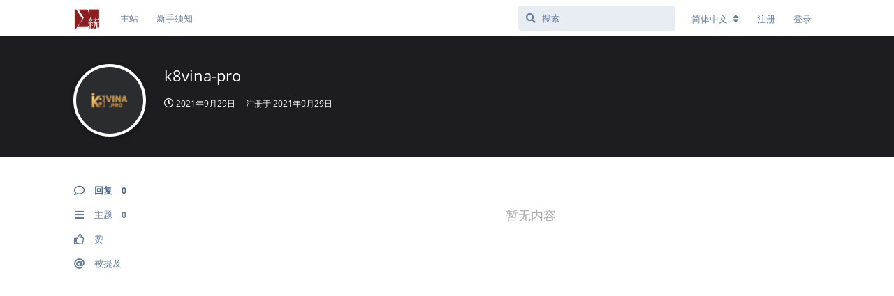

--- FILE ---
content_type: text/html; charset=utf-8
request_url: https://d.cosx.org/u/k8vina-pro
body_size: 5124
content:
<!doctype html>
<html  dir="ltr"        lang="zh-Hans" >
    <head>
        <meta charset="utf-8">
        <title>k8vina-pro - COS论坛 | 统计之都 | 统计与数据科学论坛</title>

        <link rel="stylesheet" href="https://d.cosx.org/assets/forum.css?v=d52037be">
<link rel="canonical" href="https://d.cosx.org/u/k8vina-pro">
<link rel="preload" href="https://d.cosx.org/assets/forum.css?v=d52037be" as="style">
<link rel="preload" href="https://d.cosx.org/assets/forum.js?v=87f4f350" as="script">
<link rel="preload" href="https://d.cosx.org/assets/forum-zh-Hans.js?v=e3d60821" as="script">
<link rel="preload" href="https://d.cosx.org/assets/fonts/fa-solid-900.woff2" as="font" type="font/woff2" crossorigin="">
<link rel="preload" href="https://d.cosx.org/assets/fonts/fa-regular-400.woff2" as="font" type="font/woff2" crossorigin="">
<meta name="viewport" content="width=device-width, initial-scale=1, maximum-scale=1, minimum-scale=1">
<meta name="description" content="k8vina-pro 的个人资料 | 0 篇主题 | 0 条回复">
<meta name="theme-color" content="#4D698E">
<meta name="application-name" content="COS论坛 | 统计之都 | 统计与数据科学论坛">
<meta name="robots" content="index, follow">
<meta name="twitter:card" content="summary_large_image">
<meta name="twitter:image" content="https://d.cosx.org/assets/logo-adex5ots.png">
<meta name="twitter:title" content="k8vina-pro 的个人资料">
<meta name="twitter:description" content="k8vina-pro 的个人资料 | 0 篇主题 | 0 条回复">
<meta name="twitter:url" content="https://d.cosx.org/u/k8vina-pro">
<link rel="shortcut icon" href="https://d.cosx.org/assets/favicon-kqswt1ns.ico">
<meta property="og:site_name" content="COS论坛 | 统计之都 | 统计与数据科学论坛">
<meta property="og:type" content="profile">
<meta property="og:image" content="https://d.cosx.org/assets/logo-adex5ots.png">
<meta property="profile:username" content="k8vina-pro">
<meta property="og:title" content="k8vina-pro 的个人资料">
<meta property="og:description" content="k8vina-pro 的个人资料 | 0 篇主题 | 0 条回复">
<meta property="og:url" content="https://d.cosx.org/u/k8vina-pro">
<script type="application/ld+json">[{"@context":"http:\/\/schema.org","@type":"ProfilePage","publisher":{"@type":"Organization","name":"COS\u8bba\u575b | \u7edf\u8ba1\u4e4b\u90fd | \u7edf\u8ba1\u4e0e\u6570\u636e\u79d1\u5b66\u8bba\u575b","url":"https:\/\/d.cosx.org","description":"\u7edf\u8ba1\u4e4b\u90fd\uff08Capital of Statistics, COS\uff09\u8bba\u575b\u662f\u4e00\u4e2a\u81ea\u7531\u63a2\u8ba8\u7edf\u8ba1\u5b66\u548c\u6570\u636e\u79d1\u5b66\u7684\u5e73\u53f0\uff0c\u6b22\u8fce\u5bf9\u7edf\u8ba1\u5b66\u3001\u673a\u5668\u5b66\u4e60\u3001\u6570\u636e\u5206\u6790\u3001\u53ef\u89c6\u5316\u7b49\u9886\u57df\u611f\u5174\u8da3\u7684\u670b\u53cb\u5728\u6b64\u4ea4\u6d41\u5207\u78cb\u3002","logo":"https:\/\/d.cosx.org\/assets\/logo-adex5ots.png"},"image":"https:\/\/d.cosx.org\/assets\/logo-adex5ots.png","mainEntity":{"@type":"Person","name":"k8vina-pro"},"name":"k8vina-pro","dateCreated":"2021-09-29T09:43:00+00:00","about":"https:\/\/k8vina.pro\/\nK8 l\u00e0 m\u1ed9t nh\u00e0 c\u00e1i c\u00e1 c\u01b0\u1ee3c tr\u1ef1c tuy\u1ebfn \u0111\u01b0\u1ee3c s\u00e1ng l\u1eadp b\u1edfi T\u1eadp \u0111o\u00e0n Asia Gaming c\u00f3 tr\u1ee5 s\u1edf t\u1ea1i Philippines. K8vina l\u00e0 t\u00ean th\u01b0\u01a1ng hi\u1ec7u t\u1ea1i Vi\u1ec7t Nam\n","commentCount":0,"description":"k8vina-pro \u7684\u4e2a\u4eba\u8d44\u6599 | 0 \u7bc7\u4e3b\u9898 | 0 \u6761\u56de\u590d","url":"https:\/\/d.cosx.org\/u\/k8vina-pro"},{"@context":"http:\/\/schema.org","@type":"WebSite","url":"https:\/\/d.cosx.org\/","potentialAction":{"@type":"SearchAction","target":"https:\/\/d.cosx.org\/?q={search_term_string}","query-input":"required name=search_term_string"}}]</script>
<link rel="stylesheet" href="https://cdnjs.cloudflare.com/ajax/libs/KaTeX/0.11.1/katex.min.css" integrity="sha256-V8SV2MO1FUb63Bwht5Wx9x6PVHNa02gv8BgH/uH3ung=" crossorigin="anonymous" />
<script src="https://cdnjs.cloudflare.com/ajax/libs/KaTeX/0.11.1/katex.min.js" integrity="sha256-F/Xda58SPdcUCr+xhSGz9MA2zQBPb0ASEYKohl8UCHc=" crossorigin="anonymous"></script>
<script src="https://cdnjs.cloudflare.com/ajax/libs/KaTeX/0.11.1/contrib/auto-render.min.js" integrity="sha256-90d2pnfw0r4K8CZAWPko4rpFXQsZvJhTBGYNkipDprI=" crossorigin="anonymous"></script>
<link rel="stylesheet" href="//uploads.cosx.org/static/css/open-sans.css">
    </head>

    <body>
        <!--
<script>
  (function(i,s,o,g,r,a,m){i['GoogleAnalyticsObject']=r;i[r]=i[r]||function(){
  (i[r].q=i[r].q||[]).push(arguments)},i[r].l=1*new Date();a=s.createElement(o),
  m=s.getElementsByTagName(o)[0];a.async=1;a.src=g;m.parentNode.insertBefore(a,m)
  })(window,document,'script','https://www.google-analytics.com/analytics.js','ga');
  ga('create', 'UA-1988641-1', 'auto');
  ga('send', 'pageview');
</script>
<script src="https://js.hcaptcha.com/1/api.js?hl=zh-CN"></script>
-->

<!-- Google tag (gtag.js) -->
<script async src="https://www.googletagmanager.com/gtag/js?id=G-3NBH36K1XQ"></script>
<script>
  window.dataLayer = window.dataLayer || [];
  function gtag(){dataLayer.push(arguments);}
  gtag('js', new Date());

  gtag('config', 'G-3NBH36K1XQ');
</script>


<div id="app" class="App">

    <div id="app-navigation" class="App-navigation"></div>

    <div id="drawer" class="App-drawer">

        <header id="header" class="App-header">
            <div id="header-navigation" class="Header-navigation"></div>
            <div class="container">
                <div class="Header-title">
                    <a href="https://d.cosx.org" id="home-link">
                                                    <img src="https://d.cosx.org/assets/logo-adex5ots.png" alt="COS论坛 | 统计之都 | 统计与数据科学论坛" class="Header-logo">
                                            </a>
                </div>
                <div id="header-primary" class="Header-primary"></div>
                <div id="header-secondary" class="Header-secondary"></div>
            </div>
        </header>

    </div>

    <main class="App-content">
        <div id="content"></div>

        <div id="flarum-loading" style="display: none">
    正在加载…
</div>

<noscript>
    <div class="Alert">
        <div class="container">
            请使用更现代的浏览器并启用 JavaScript 以获得最佳浏览体验。
        </div>
    </div>
</noscript>

<div id="flarum-loading-error" style="display: none">
    <div class="Alert">
        <div class="container">
            加载论坛时出错，请强制刷新页面重试。
        </div>
    </div>
</div>

<noscript id="flarum-content">
    
</noscript>


        <div class="App-composer">
            <div class="container">
                <div id="composer"></div>
            </div>
        </div>
    </main>

</div>




        <div id="modal"></div>
        <div id="alerts"></div>

        <script>
            document.getElementById('flarum-loading').style.display = 'block';
            var flarum = {extensions: {}};
        </script>

        <script src="https://d.cosx.org/assets/forum.js?v=87f4f350"></script>
<script src="https://d.cosx.org/assets/forum-zh-Hans.js?v=e3d60821"></script>

        <script id="flarum-json-payload" type="application/json">{"resources":[{"type":"forums","id":"1","attributes":{"title":"COS\u8bba\u575b | \u7edf\u8ba1\u4e4b\u90fd | \u7edf\u8ba1\u4e0e\u6570\u636e\u79d1\u5b66\u8bba\u575b","description":"\u7edf\u8ba1\u4e4b\u90fd\uff08Capital of Statistics, COS\uff09\u8bba\u575b\u662f\u4e00\u4e2a\u81ea\u7531\u63a2\u8ba8\u7edf\u8ba1\u5b66\u548c\u6570\u636e\u79d1\u5b66\u7684\u5e73\u53f0\uff0c\u6b22\u8fce\u5bf9\u7edf\u8ba1\u5b66\u3001\u673a\u5668\u5b66\u4e60\u3001\u6570\u636e\u5206\u6790\u3001\u53ef\u89c6\u5316\u7b49\u9886\u57df\u611f\u5174\u8da3\u7684\u670b\u53cb\u5728\u6b64\u4ea4\u6d41\u5207\u78cb\u3002","showLanguageSelector":true,"baseUrl":"https:\/\/d.cosx.org","basePath":"","baseOrigin":"https:\/\/d.cosx.org","debug":false,"apiUrl":"https:\/\/d.cosx.org\/api","welcomeTitle":"\u7edf\u8ba1\u4e4b\u90fd\u8bba\u575b","welcomeMessage":"\u7edf\u8ba1\u4e4b\u90fd\uff08Capital of Statistics, COS\uff09\u8bba\u575b\u662f\u4e00\u4e2a\u81ea\u7531\u63a2\u8ba8\u7edf\u8ba1\u5b66\u548c\u6570\u636e\u79d1\u5b66\u7684\u5e73\u53f0\uff0c\u6b22\u8fce\u5bf9\u7edf\u8ba1\u5b66\u3001\u673a\u5668\u5b66\u4e60\u3001\u6570\u636e\u5206\u6790\u3001\u7edf\u8ba1\u8f6f\u4ef6\u3001\u53ef\u89c6\u5316\u7b49\u9886\u57df\u611f\u5174\u8da3\u7684\u670b\u53cb\u5728\u6b64\u4ea4\u6d41\u5207\u78cb\u3002\u9996\u6b21\u4f7f\u7528\u8bba\u575b\u8bf7\u9605\u8bfb\u003Ca href=\u0022\/d\/1553\u0022\u003E\u65b0\u624b\u987b\u77e5\u003C\/a\u003E\u3002","themePrimaryColor":"#4D698E","themeSecondaryColor":"#4D698E","logoUrl":"https:\/\/d.cosx.org\/assets\/logo-adex5ots.png","faviconUrl":"https:\/\/d.cosx.org\/assets\/favicon-kqswt1ns.ico","headerHtml":"\u003C!--\n\u003Cscript\u003E\n  (function(i,s,o,g,r,a,m){i[\u0027GoogleAnalyticsObject\u0027]=r;i[r]=i[r]||function(){\n  (i[r].q=i[r].q||[]).push(arguments)},i[r].l=1*new Date();a=s.createElement(o),\n  m=s.getElementsByTagName(o)[0];a.async=1;a.src=g;m.parentNode.insertBefore(a,m)\n  })(window,document,\u0027script\u0027,\u0027https:\/\/www.google-analytics.com\/analytics.js\u0027,\u0027ga\u0027);\n  ga(\u0027create\u0027, \u0027UA-1988641-1\u0027, \u0027auto\u0027);\n  ga(\u0027send\u0027, \u0027pageview\u0027);\n\u003C\/script\u003E\n\u003Cscript src=\u0022https:\/\/js.hcaptcha.com\/1\/api.js?hl=zh-CN\u0022\u003E\u003C\/script\u003E\n--\u003E\n\n\u003C!-- Google tag (gtag.js) --\u003E\n\u003Cscript async src=\u0022https:\/\/www.googletagmanager.com\/gtag\/js?id=G-3NBH36K1XQ\u0022\u003E\u003C\/script\u003E\n\u003Cscript\u003E\n  window.dataLayer = window.dataLayer || [];\n  function gtag(){dataLayer.push(arguments);}\n  gtag(\u0027js\u0027, new Date());\n\n  gtag(\u0027config\u0027, \u0027G-3NBH36K1XQ\u0027);\n\u003C\/script\u003E\n","footerHtml":null,"allowSignUp":true,"defaultRoute":"\/all","canViewForum":true,"canStartDiscussion":false,"canSearchUsers":false,"canCreateAccessToken":false,"canModerateAccessTokens":false,"assetsBaseUrl":"https:\/\/d.cosx.org\/assets","canViewFlags":false,"guidelinesUrl":null,"canBypassTagCounts":false,"minPrimaryTags":"1","maxPrimaryTags":"3","minSecondaryTags":"0","maxSecondaryTags":"3","canConfigureSeo":false,"hCaptchaDarkMode":false,"postWithoutHCaptcha":false,"fof-user-bio.maxLength":200,"fof-user-bio.maxLines":0,"allowUsernameMentionFormat":true},"relationships":{"groups":{"data":[{"type":"groups","id":"1"},{"type":"groups","id":"2"},{"type":"groups","id":"3"},{"type":"groups","id":"4"},{"type":"groups","id":"6"}]},"tags":{"data":[{"type":"tags","id":"994"},{"type":"tags","id":"996"},{"type":"tags","id":"999"},{"type":"tags","id":"1004"},{"type":"tags","id":"1006"},{"type":"tags","id":"1013"},{"type":"tags","id":"1018"},{"type":"tags","id":"1020"},{"type":"tags","id":"1021"},{"type":"tags","id":"1034"}]},"links":{"data":[{"type":"links","id":"1"},{"type":"links","id":"2"}]}}},{"type":"groups","id":"1","attributes":{"nameSingular":"\u7ba1\u7406\u5458","namePlural":"\u7ba1\u7406\u5458","color":"#B72A2A","icon":"fas fa-wrench","isHidden":0}},{"type":"groups","id":"2","attributes":{"nameSingular":"\u6e38\u5ba2","namePlural":"\u6e38\u5ba2","color":null,"icon":null,"isHidden":0}},{"type":"groups","id":"3","attributes":{"nameSingular":"\u6ce8\u518c\u7528\u6237","namePlural":"\u6ce8\u518c\u7528\u6237","color":null,"icon":null,"isHidden":0}},{"type":"groups","id":"4","attributes":{"nameSingular":"\u7248\u4e3b","namePlural":"\u7248\u4e3b","color":"#80349E","icon":"fas fa-bolt","isHidden":0}},{"type":"groups","id":"6","attributes":{"nameSingular":"\u6838\u5fc3","namePlural":"\u6838\u5fc3","color":"#fbca04","icon":"fas fa-diamond","isHidden":0}},{"type":"tags","id":"994","attributes":{"name":"\u7edf\u8ba1\u5b66","description":"\u7edf\u8ba1\u5b66\u7efc\u5408\u4e3b\u9898\uff0c\u5305\u62ec\u8bf8\u591a\u5177\u4f53\u9886\u57df\u4e0e\u4ea4\u53c9\u5b66\u79d1","slug":"stats","color":"#d68b4f","backgroundUrl":null,"backgroundMode":null,"icon":null,"discussionCount":6774,"position":2,"defaultSort":null,"isChild":false,"isHidden":false,"lastPostedAt":"2026-01-09T16:22:42+00:00","canStartDiscussion":false,"canAddToDiscussion":false}},{"type":"tags","id":"996","attributes":{"name":"\u8f6f\u4ef6","description":"\u5404\u7c7b\u8f6f\u4ef6\u7684\u76f8\u5173\u95ee\u9898","slug":"software","color":"#00ccff","backgroundUrl":null,"backgroundMode":null,"icon":null,"discussionCount":4037,"position":4,"defaultSort":null,"isChild":false,"isHidden":false,"lastPostedAt":"2025-12-25T16:08:59+00:00","canStartDiscussion":false,"canAddToDiscussion":false}},{"type":"tags","id":"999","attributes":{"name":"R\u8bed\u8a00","description":"\u7075\u6d3b\u7684\u7edf\u8ba1\u8f6f\u4ef6\uff0c\u4ee5\u7edf\u8ba1\u7f16\u7a0b\u4ee5\u53ca\u7edf\u8ba1\u65b9\u6cd5\u7684\u66f4\u65b0\u901f\u5ea6\u89c1\u957f","slug":"r","color":"#4b93d1","backgroundUrl":null,"backgroundMode":null,"icon":null,"discussionCount":13685,"position":1,"defaultSort":null,"isChild":false,"isHidden":false,"lastPostedAt":"2026-01-11T11:30:19+00:00","canStartDiscussion":false,"canAddToDiscussion":false}},{"type":"tags","id":"1004","attributes":{"name":"\u9ad8\u6821","description":"\u4fc3\u8fdb\u56fd\u5185\u9ad8\u6821\u7edf\u8ba1\u7cfb\u4e4b\u95f4\u7684\u4ea4\u6d41\u4e0e\u5408\u4f5c","slug":"university","color":"#b59e8c","backgroundUrl":null,"backgroundMode":null,"icon":null,"discussionCount":490,"position":6,"defaultSort":null,"isChild":false,"isHidden":false,"lastPostedAt":"2025-07-04T07:11:45+00:00","canStartDiscussion":false,"canAddToDiscussion":false}},{"type":"tags","id":"1006","attributes":{"name":"\u673a\u5668\u5b66\u4e60","description":"\u6570\u636e\u6316\u6398\u548c\u673a\u5668\u5b66\u4e60","slug":"dmml","color":"#9354ca","backgroundUrl":null,"backgroundMode":null,"icon":null,"discussionCount":967,"position":3,"defaultSort":null,"isChild":false,"isHidden":false,"lastPostedAt":"2026-01-09T16:22:42+00:00","canStartDiscussion":false,"canAddToDiscussion":false}},{"type":"tags","id":"1013","attributes":{"name":"\u7559\u5b66","description":"\u51fa\u56fd\u7559\u5b66\u76f8\u5173\u8bdd\u9898\uff0c\u751f\u6d3b\u3001\u5b66\u672f\u4e0d\u9650","slug":"overseas","color":"#ef564f","backgroundUrl":null,"backgroundMode":null,"icon":null,"discussionCount":30,"position":7,"defaultSort":null,"isChild":false,"isHidden":false,"lastPostedAt":"2025-03-17T02:31:04+00:00","canStartDiscussion":false,"canAddToDiscussion":false}},{"type":"tags","id":"1018","attributes":{"name":"\u65b0\u9c9c\u4e8b","description":"\u5206\u4eab\u6570\u636e\u79d1\u5b66\u6700\u65b0\u7684\u8d44\u8baf\u3001\u8f6f\u4ef6\u3001\u6587\u7ae0\u3001\u4e66\u7c4d\u7b49\u8d44\u6e90\u548c\u4fe1\u606f","slug":"news","color":"#48bf83","backgroundUrl":null,"backgroundMode":null,"icon":null,"discussionCount":2,"position":0,"defaultSort":null,"isChild":false,"isHidden":false,"lastPostedAt":"2026-01-09T16:22:42+00:00","canStartDiscussion":false,"canAddToDiscussion":false}},{"type":"tags","id":"1020","attributes":{"name":"\u804c\u4e1a\u4e8b\u4e1a","description":"\u7edf\u8ba1\u548c\u6570\u636e\u79d1\u5b66\u76f8\u5173\u7684\u62db\u751f\u3001\u5c31\u4e1a\u3001\u62db\u8058\u3001\u9879\u76ee\u7b49\u4fe1\u606f","slug":"career","color":"#fdc086","backgroundUrl":null,"backgroundMode":null,"icon":null,"discussionCount":1864,"position":5,"defaultSort":null,"isChild":false,"isHidden":false,"lastPostedAt":"2024-10-31T15:16:16+00:00","canStartDiscussion":false,"canAddToDiscussion":false}},{"type":"tags","id":"1021","attributes":{"name":"\u7efc\u5408","description":"\u4e0e\u7edf\u8ba1\u4e4b\u90fd\u53ca\u672c\u8bba\u575b\u76f8\u5173\u7684\u7efc\u5408\u8bdd\u9898","slug":"general","color":"#BF5255","backgroundUrl":null,"backgroundMode":null,"icon":null,"discussionCount":2751,"position":8,"defaultSort":null,"isChild":false,"isHidden":false,"lastPostedAt":"2026-01-09T16:18:52+00:00","canStartDiscussion":false,"canAddToDiscussion":false}},{"type":"tags","id":"1034","attributes":{"name":"\u5df2\u89e3\u51b3","description":" \u5df2\u89e3\u51b3\u7684\u95ee\u9898\u3002","slug":"solved","color":"#a0e585","backgroundUrl":null,"backgroundMode":null,"icon":"","discussionCount":450,"position":null,"defaultSort":null,"isChild":false,"isHidden":false,"lastPostedAt":"2025-11-22T20:25:05+00:00","canStartDiscussion":false,"canAddToDiscussion":false}},{"type":"links","id":"1","attributes":{"id":1,"title":"\u4e3b\u7ad9","icon":null,"url":"https:\/\/cosx.org","position":null,"isInternal":false,"isNewtab":false,"useRelMe":false,"isChild":false}},{"type":"links","id":"2","attributes":{"id":2,"title":"\u65b0\u624b\u987b\u77e5","icon":null,"url":"https:\/\/d.cosx.org\/d\/1553","position":null,"isInternal":true,"isNewtab":false,"useRelMe":false,"isChild":false}}],"session":{"userId":0,"csrfToken":"HF4kEGpZjN6NoUcRuP7a4WKTregYiJ3CGlZgWTB3"},"locales":{"zh-Hans":"\u7b80\u4f53\u4e2d\u6587","en":"English"},"locale":"zh-Hans","ralkage-hcaptcha.credentials.site":"6dfd4be4-a3dd-496f-a6b7-7db549c40959","ralkage-hcaptcha.type":"","apiDocument":{"data":{"type":"users","id":"454587","attributes":{"username":"k8vina-pro","displayName":"k8vina-pro","avatarUrl":null,"slug":"k8vina-pro","joinTime":"2021-09-29T09:43:00+00:00","discussionCount":0,"commentCount":0,"canEdit":false,"canEditCredentials":false,"canEditGroups":false,"canDelete":false,"lastSeenAt":"2021-09-29T10:38:17+00:00","email":"nhacaik8vina@gmail.com","canSuspend":false},"relationships":{"groups":{"data":[]}}}}}</script>

        <script>
            const data = JSON.parse(document.getElementById('flarum-json-payload').textContent);
            document.getElementById('flarum-loading').style.display = 'none';

            try {
                flarum.core.app.load(data);
                flarum.core.app.bootExtensions(flarum.extensions);
                flarum.core.app.boot();
            } catch (e) {
                var error = document.getElementById('flarum-loading-error');
                error.innerHTML += document.getElementById('flarum-content').textContent;
                error.style.display = 'block';
                throw e;
            }
        </script>

        
    <script defer src="https://static.cloudflareinsights.com/beacon.min.js/vcd15cbe7772f49c399c6a5babf22c1241717689176015" integrity="sha512-ZpsOmlRQV6y907TI0dKBHq9Md29nnaEIPlkf84rnaERnq6zvWvPUqr2ft8M1aS28oN72PdrCzSjY4U6VaAw1EQ==" data-cf-beacon='{"version":"2024.11.0","token":"45fa3b19fb0c44e4a9196eca13a5d664","r":1,"server_timing":{"name":{"cfCacheStatus":true,"cfEdge":true,"cfExtPri":true,"cfL4":true,"cfOrigin":true,"cfSpeedBrain":true},"location_startswith":null}}' crossorigin="anonymous"></script>
</body>
</html>
